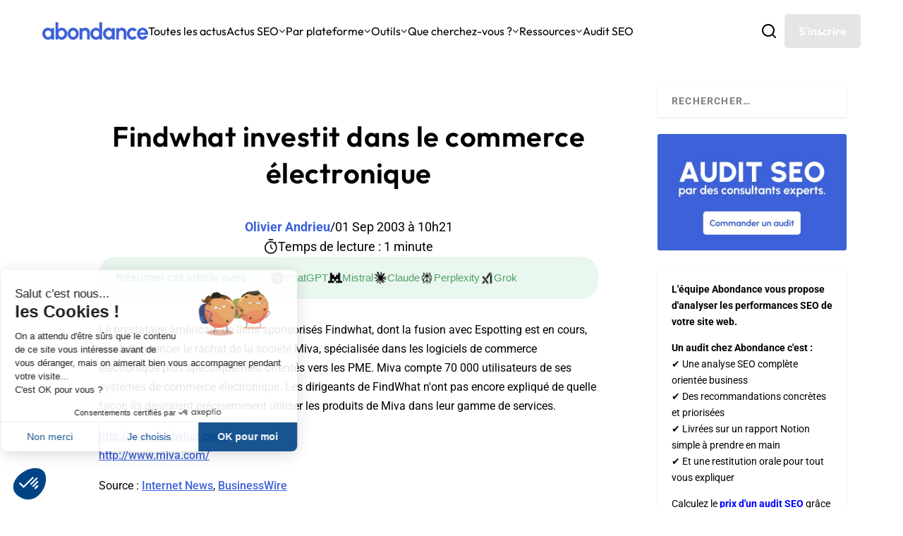

--- FILE ---
content_type: text/html; charset=utf-8
request_url: https://www.google.com/recaptcha/api2/anchor?ar=1&k=6Lew8McoAAAAAFsmlqwdUaHiTSVF_7IW8Z1rZogz&co=aHR0cHM6Ly93d3cuYWJvbmRhbmNlLmNvbTo0NDM.&hl=en&v=N67nZn4AqZkNcbeMu4prBgzg&size=invisible&anchor-ms=20000&execute-ms=30000&cb=y1nakoa8zwp4
body_size: 48852
content:
<!DOCTYPE HTML><html dir="ltr" lang="en"><head><meta http-equiv="Content-Type" content="text/html; charset=UTF-8">
<meta http-equiv="X-UA-Compatible" content="IE=edge">
<title>reCAPTCHA</title>
<style type="text/css">
/* cyrillic-ext */
@font-face {
  font-family: 'Roboto';
  font-style: normal;
  font-weight: 400;
  font-stretch: 100%;
  src: url(//fonts.gstatic.com/s/roboto/v48/KFO7CnqEu92Fr1ME7kSn66aGLdTylUAMa3GUBHMdazTgWw.woff2) format('woff2');
  unicode-range: U+0460-052F, U+1C80-1C8A, U+20B4, U+2DE0-2DFF, U+A640-A69F, U+FE2E-FE2F;
}
/* cyrillic */
@font-face {
  font-family: 'Roboto';
  font-style: normal;
  font-weight: 400;
  font-stretch: 100%;
  src: url(//fonts.gstatic.com/s/roboto/v48/KFO7CnqEu92Fr1ME7kSn66aGLdTylUAMa3iUBHMdazTgWw.woff2) format('woff2');
  unicode-range: U+0301, U+0400-045F, U+0490-0491, U+04B0-04B1, U+2116;
}
/* greek-ext */
@font-face {
  font-family: 'Roboto';
  font-style: normal;
  font-weight: 400;
  font-stretch: 100%;
  src: url(//fonts.gstatic.com/s/roboto/v48/KFO7CnqEu92Fr1ME7kSn66aGLdTylUAMa3CUBHMdazTgWw.woff2) format('woff2');
  unicode-range: U+1F00-1FFF;
}
/* greek */
@font-face {
  font-family: 'Roboto';
  font-style: normal;
  font-weight: 400;
  font-stretch: 100%;
  src: url(//fonts.gstatic.com/s/roboto/v48/KFO7CnqEu92Fr1ME7kSn66aGLdTylUAMa3-UBHMdazTgWw.woff2) format('woff2');
  unicode-range: U+0370-0377, U+037A-037F, U+0384-038A, U+038C, U+038E-03A1, U+03A3-03FF;
}
/* math */
@font-face {
  font-family: 'Roboto';
  font-style: normal;
  font-weight: 400;
  font-stretch: 100%;
  src: url(//fonts.gstatic.com/s/roboto/v48/KFO7CnqEu92Fr1ME7kSn66aGLdTylUAMawCUBHMdazTgWw.woff2) format('woff2');
  unicode-range: U+0302-0303, U+0305, U+0307-0308, U+0310, U+0312, U+0315, U+031A, U+0326-0327, U+032C, U+032F-0330, U+0332-0333, U+0338, U+033A, U+0346, U+034D, U+0391-03A1, U+03A3-03A9, U+03B1-03C9, U+03D1, U+03D5-03D6, U+03F0-03F1, U+03F4-03F5, U+2016-2017, U+2034-2038, U+203C, U+2040, U+2043, U+2047, U+2050, U+2057, U+205F, U+2070-2071, U+2074-208E, U+2090-209C, U+20D0-20DC, U+20E1, U+20E5-20EF, U+2100-2112, U+2114-2115, U+2117-2121, U+2123-214F, U+2190, U+2192, U+2194-21AE, U+21B0-21E5, U+21F1-21F2, U+21F4-2211, U+2213-2214, U+2216-22FF, U+2308-230B, U+2310, U+2319, U+231C-2321, U+2336-237A, U+237C, U+2395, U+239B-23B7, U+23D0, U+23DC-23E1, U+2474-2475, U+25AF, U+25B3, U+25B7, U+25BD, U+25C1, U+25CA, U+25CC, U+25FB, U+266D-266F, U+27C0-27FF, U+2900-2AFF, U+2B0E-2B11, U+2B30-2B4C, U+2BFE, U+3030, U+FF5B, U+FF5D, U+1D400-1D7FF, U+1EE00-1EEFF;
}
/* symbols */
@font-face {
  font-family: 'Roboto';
  font-style: normal;
  font-weight: 400;
  font-stretch: 100%;
  src: url(//fonts.gstatic.com/s/roboto/v48/KFO7CnqEu92Fr1ME7kSn66aGLdTylUAMaxKUBHMdazTgWw.woff2) format('woff2');
  unicode-range: U+0001-000C, U+000E-001F, U+007F-009F, U+20DD-20E0, U+20E2-20E4, U+2150-218F, U+2190, U+2192, U+2194-2199, U+21AF, U+21E6-21F0, U+21F3, U+2218-2219, U+2299, U+22C4-22C6, U+2300-243F, U+2440-244A, U+2460-24FF, U+25A0-27BF, U+2800-28FF, U+2921-2922, U+2981, U+29BF, U+29EB, U+2B00-2BFF, U+4DC0-4DFF, U+FFF9-FFFB, U+10140-1018E, U+10190-1019C, U+101A0, U+101D0-101FD, U+102E0-102FB, U+10E60-10E7E, U+1D2C0-1D2D3, U+1D2E0-1D37F, U+1F000-1F0FF, U+1F100-1F1AD, U+1F1E6-1F1FF, U+1F30D-1F30F, U+1F315, U+1F31C, U+1F31E, U+1F320-1F32C, U+1F336, U+1F378, U+1F37D, U+1F382, U+1F393-1F39F, U+1F3A7-1F3A8, U+1F3AC-1F3AF, U+1F3C2, U+1F3C4-1F3C6, U+1F3CA-1F3CE, U+1F3D4-1F3E0, U+1F3ED, U+1F3F1-1F3F3, U+1F3F5-1F3F7, U+1F408, U+1F415, U+1F41F, U+1F426, U+1F43F, U+1F441-1F442, U+1F444, U+1F446-1F449, U+1F44C-1F44E, U+1F453, U+1F46A, U+1F47D, U+1F4A3, U+1F4B0, U+1F4B3, U+1F4B9, U+1F4BB, U+1F4BF, U+1F4C8-1F4CB, U+1F4D6, U+1F4DA, U+1F4DF, U+1F4E3-1F4E6, U+1F4EA-1F4ED, U+1F4F7, U+1F4F9-1F4FB, U+1F4FD-1F4FE, U+1F503, U+1F507-1F50B, U+1F50D, U+1F512-1F513, U+1F53E-1F54A, U+1F54F-1F5FA, U+1F610, U+1F650-1F67F, U+1F687, U+1F68D, U+1F691, U+1F694, U+1F698, U+1F6AD, U+1F6B2, U+1F6B9-1F6BA, U+1F6BC, U+1F6C6-1F6CF, U+1F6D3-1F6D7, U+1F6E0-1F6EA, U+1F6F0-1F6F3, U+1F6F7-1F6FC, U+1F700-1F7FF, U+1F800-1F80B, U+1F810-1F847, U+1F850-1F859, U+1F860-1F887, U+1F890-1F8AD, U+1F8B0-1F8BB, U+1F8C0-1F8C1, U+1F900-1F90B, U+1F93B, U+1F946, U+1F984, U+1F996, U+1F9E9, U+1FA00-1FA6F, U+1FA70-1FA7C, U+1FA80-1FA89, U+1FA8F-1FAC6, U+1FACE-1FADC, U+1FADF-1FAE9, U+1FAF0-1FAF8, U+1FB00-1FBFF;
}
/* vietnamese */
@font-face {
  font-family: 'Roboto';
  font-style: normal;
  font-weight: 400;
  font-stretch: 100%;
  src: url(//fonts.gstatic.com/s/roboto/v48/KFO7CnqEu92Fr1ME7kSn66aGLdTylUAMa3OUBHMdazTgWw.woff2) format('woff2');
  unicode-range: U+0102-0103, U+0110-0111, U+0128-0129, U+0168-0169, U+01A0-01A1, U+01AF-01B0, U+0300-0301, U+0303-0304, U+0308-0309, U+0323, U+0329, U+1EA0-1EF9, U+20AB;
}
/* latin-ext */
@font-face {
  font-family: 'Roboto';
  font-style: normal;
  font-weight: 400;
  font-stretch: 100%;
  src: url(//fonts.gstatic.com/s/roboto/v48/KFO7CnqEu92Fr1ME7kSn66aGLdTylUAMa3KUBHMdazTgWw.woff2) format('woff2');
  unicode-range: U+0100-02BA, U+02BD-02C5, U+02C7-02CC, U+02CE-02D7, U+02DD-02FF, U+0304, U+0308, U+0329, U+1D00-1DBF, U+1E00-1E9F, U+1EF2-1EFF, U+2020, U+20A0-20AB, U+20AD-20C0, U+2113, U+2C60-2C7F, U+A720-A7FF;
}
/* latin */
@font-face {
  font-family: 'Roboto';
  font-style: normal;
  font-weight: 400;
  font-stretch: 100%;
  src: url(//fonts.gstatic.com/s/roboto/v48/KFO7CnqEu92Fr1ME7kSn66aGLdTylUAMa3yUBHMdazQ.woff2) format('woff2');
  unicode-range: U+0000-00FF, U+0131, U+0152-0153, U+02BB-02BC, U+02C6, U+02DA, U+02DC, U+0304, U+0308, U+0329, U+2000-206F, U+20AC, U+2122, U+2191, U+2193, U+2212, U+2215, U+FEFF, U+FFFD;
}
/* cyrillic-ext */
@font-face {
  font-family: 'Roboto';
  font-style: normal;
  font-weight: 500;
  font-stretch: 100%;
  src: url(//fonts.gstatic.com/s/roboto/v48/KFO7CnqEu92Fr1ME7kSn66aGLdTylUAMa3GUBHMdazTgWw.woff2) format('woff2');
  unicode-range: U+0460-052F, U+1C80-1C8A, U+20B4, U+2DE0-2DFF, U+A640-A69F, U+FE2E-FE2F;
}
/* cyrillic */
@font-face {
  font-family: 'Roboto';
  font-style: normal;
  font-weight: 500;
  font-stretch: 100%;
  src: url(//fonts.gstatic.com/s/roboto/v48/KFO7CnqEu92Fr1ME7kSn66aGLdTylUAMa3iUBHMdazTgWw.woff2) format('woff2');
  unicode-range: U+0301, U+0400-045F, U+0490-0491, U+04B0-04B1, U+2116;
}
/* greek-ext */
@font-face {
  font-family: 'Roboto';
  font-style: normal;
  font-weight: 500;
  font-stretch: 100%;
  src: url(//fonts.gstatic.com/s/roboto/v48/KFO7CnqEu92Fr1ME7kSn66aGLdTylUAMa3CUBHMdazTgWw.woff2) format('woff2');
  unicode-range: U+1F00-1FFF;
}
/* greek */
@font-face {
  font-family: 'Roboto';
  font-style: normal;
  font-weight: 500;
  font-stretch: 100%;
  src: url(//fonts.gstatic.com/s/roboto/v48/KFO7CnqEu92Fr1ME7kSn66aGLdTylUAMa3-UBHMdazTgWw.woff2) format('woff2');
  unicode-range: U+0370-0377, U+037A-037F, U+0384-038A, U+038C, U+038E-03A1, U+03A3-03FF;
}
/* math */
@font-face {
  font-family: 'Roboto';
  font-style: normal;
  font-weight: 500;
  font-stretch: 100%;
  src: url(//fonts.gstatic.com/s/roboto/v48/KFO7CnqEu92Fr1ME7kSn66aGLdTylUAMawCUBHMdazTgWw.woff2) format('woff2');
  unicode-range: U+0302-0303, U+0305, U+0307-0308, U+0310, U+0312, U+0315, U+031A, U+0326-0327, U+032C, U+032F-0330, U+0332-0333, U+0338, U+033A, U+0346, U+034D, U+0391-03A1, U+03A3-03A9, U+03B1-03C9, U+03D1, U+03D5-03D6, U+03F0-03F1, U+03F4-03F5, U+2016-2017, U+2034-2038, U+203C, U+2040, U+2043, U+2047, U+2050, U+2057, U+205F, U+2070-2071, U+2074-208E, U+2090-209C, U+20D0-20DC, U+20E1, U+20E5-20EF, U+2100-2112, U+2114-2115, U+2117-2121, U+2123-214F, U+2190, U+2192, U+2194-21AE, U+21B0-21E5, U+21F1-21F2, U+21F4-2211, U+2213-2214, U+2216-22FF, U+2308-230B, U+2310, U+2319, U+231C-2321, U+2336-237A, U+237C, U+2395, U+239B-23B7, U+23D0, U+23DC-23E1, U+2474-2475, U+25AF, U+25B3, U+25B7, U+25BD, U+25C1, U+25CA, U+25CC, U+25FB, U+266D-266F, U+27C0-27FF, U+2900-2AFF, U+2B0E-2B11, U+2B30-2B4C, U+2BFE, U+3030, U+FF5B, U+FF5D, U+1D400-1D7FF, U+1EE00-1EEFF;
}
/* symbols */
@font-face {
  font-family: 'Roboto';
  font-style: normal;
  font-weight: 500;
  font-stretch: 100%;
  src: url(//fonts.gstatic.com/s/roboto/v48/KFO7CnqEu92Fr1ME7kSn66aGLdTylUAMaxKUBHMdazTgWw.woff2) format('woff2');
  unicode-range: U+0001-000C, U+000E-001F, U+007F-009F, U+20DD-20E0, U+20E2-20E4, U+2150-218F, U+2190, U+2192, U+2194-2199, U+21AF, U+21E6-21F0, U+21F3, U+2218-2219, U+2299, U+22C4-22C6, U+2300-243F, U+2440-244A, U+2460-24FF, U+25A0-27BF, U+2800-28FF, U+2921-2922, U+2981, U+29BF, U+29EB, U+2B00-2BFF, U+4DC0-4DFF, U+FFF9-FFFB, U+10140-1018E, U+10190-1019C, U+101A0, U+101D0-101FD, U+102E0-102FB, U+10E60-10E7E, U+1D2C0-1D2D3, U+1D2E0-1D37F, U+1F000-1F0FF, U+1F100-1F1AD, U+1F1E6-1F1FF, U+1F30D-1F30F, U+1F315, U+1F31C, U+1F31E, U+1F320-1F32C, U+1F336, U+1F378, U+1F37D, U+1F382, U+1F393-1F39F, U+1F3A7-1F3A8, U+1F3AC-1F3AF, U+1F3C2, U+1F3C4-1F3C6, U+1F3CA-1F3CE, U+1F3D4-1F3E0, U+1F3ED, U+1F3F1-1F3F3, U+1F3F5-1F3F7, U+1F408, U+1F415, U+1F41F, U+1F426, U+1F43F, U+1F441-1F442, U+1F444, U+1F446-1F449, U+1F44C-1F44E, U+1F453, U+1F46A, U+1F47D, U+1F4A3, U+1F4B0, U+1F4B3, U+1F4B9, U+1F4BB, U+1F4BF, U+1F4C8-1F4CB, U+1F4D6, U+1F4DA, U+1F4DF, U+1F4E3-1F4E6, U+1F4EA-1F4ED, U+1F4F7, U+1F4F9-1F4FB, U+1F4FD-1F4FE, U+1F503, U+1F507-1F50B, U+1F50D, U+1F512-1F513, U+1F53E-1F54A, U+1F54F-1F5FA, U+1F610, U+1F650-1F67F, U+1F687, U+1F68D, U+1F691, U+1F694, U+1F698, U+1F6AD, U+1F6B2, U+1F6B9-1F6BA, U+1F6BC, U+1F6C6-1F6CF, U+1F6D3-1F6D7, U+1F6E0-1F6EA, U+1F6F0-1F6F3, U+1F6F7-1F6FC, U+1F700-1F7FF, U+1F800-1F80B, U+1F810-1F847, U+1F850-1F859, U+1F860-1F887, U+1F890-1F8AD, U+1F8B0-1F8BB, U+1F8C0-1F8C1, U+1F900-1F90B, U+1F93B, U+1F946, U+1F984, U+1F996, U+1F9E9, U+1FA00-1FA6F, U+1FA70-1FA7C, U+1FA80-1FA89, U+1FA8F-1FAC6, U+1FACE-1FADC, U+1FADF-1FAE9, U+1FAF0-1FAF8, U+1FB00-1FBFF;
}
/* vietnamese */
@font-face {
  font-family: 'Roboto';
  font-style: normal;
  font-weight: 500;
  font-stretch: 100%;
  src: url(//fonts.gstatic.com/s/roboto/v48/KFO7CnqEu92Fr1ME7kSn66aGLdTylUAMa3OUBHMdazTgWw.woff2) format('woff2');
  unicode-range: U+0102-0103, U+0110-0111, U+0128-0129, U+0168-0169, U+01A0-01A1, U+01AF-01B0, U+0300-0301, U+0303-0304, U+0308-0309, U+0323, U+0329, U+1EA0-1EF9, U+20AB;
}
/* latin-ext */
@font-face {
  font-family: 'Roboto';
  font-style: normal;
  font-weight: 500;
  font-stretch: 100%;
  src: url(//fonts.gstatic.com/s/roboto/v48/KFO7CnqEu92Fr1ME7kSn66aGLdTylUAMa3KUBHMdazTgWw.woff2) format('woff2');
  unicode-range: U+0100-02BA, U+02BD-02C5, U+02C7-02CC, U+02CE-02D7, U+02DD-02FF, U+0304, U+0308, U+0329, U+1D00-1DBF, U+1E00-1E9F, U+1EF2-1EFF, U+2020, U+20A0-20AB, U+20AD-20C0, U+2113, U+2C60-2C7F, U+A720-A7FF;
}
/* latin */
@font-face {
  font-family: 'Roboto';
  font-style: normal;
  font-weight: 500;
  font-stretch: 100%;
  src: url(//fonts.gstatic.com/s/roboto/v48/KFO7CnqEu92Fr1ME7kSn66aGLdTylUAMa3yUBHMdazQ.woff2) format('woff2');
  unicode-range: U+0000-00FF, U+0131, U+0152-0153, U+02BB-02BC, U+02C6, U+02DA, U+02DC, U+0304, U+0308, U+0329, U+2000-206F, U+20AC, U+2122, U+2191, U+2193, U+2212, U+2215, U+FEFF, U+FFFD;
}
/* cyrillic-ext */
@font-face {
  font-family: 'Roboto';
  font-style: normal;
  font-weight: 900;
  font-stretch: 100%;
  src: url(//fonts.gstatic.com/s/roboto/v48/KFO7CnqEu92Fr1ME7kSn66aGLdTylUAMa3GUBHMdazTgWw.woff2) format('woff2');
  unicode-range: U+0460-052F, U+1C80-1C8A, U+20B4, U+2DE0-2DFF, U+A640-A69F, U+FE2E-FE2F;
}
/* cyrillic */
@font-face {
  font-family: 'Roboto';
  font-style: normal;
  font-weight: 900;
  font-stretch: 100%;
  src: url(//fonts.gstatic.com/s/roboto/v48/KFO7CnqEu92Fr1ME7kSn66aGLdTylUAMa3iUBHMdazTgWw.woff2) format('woff2');
  unicode-range: U+0301, U+0400-045F, U+0490-0491, U+04B0-04B1, U+2116;
}
/* greek-ext */
@font-face {
  font-family: 'Roboto';
  font-style: normal;
  font-weight: 900;
  font-stretch: 100%;
  src: url(//fonts.gstatic.com/s/roboto/v48/KFO7CnqEu92Fr1ME7kSn66aGLdTylUAMa3CUBHMdazTgWw.woff2) format('woff2');
  unicode-range: U+1F00-1FFF;
}
/* greek */
@font-face {
  font-family: 'Roboto';
  font-style: normal;
  font-weight: 900;
  font-stretch: 100%;
  src: url(//fonts.gstatic.com/s/roboto/v48/KFO7CnqEu92Fr1ME7kSn66aGLdTylUAMa3-UBHMdazTgWw.woff2) format('woff2');
  unicode-range: U+0370-0377, U+037A-037F, U+0384-038A, U+038C, U+038E-03A1, U+03A3-03FF;
}
/* math */
@font-face {
  font-family: 'Roboto';
  font-style: normal;
  font-weight: 900;
  font-stretch: 100%;
  src: url(//fonts.gstatic.com/s/roboto/v48/KFO7CnqEu92Fr1ME7kSn66aGLdTylUAMawCUBHMdazTgWw.woff2) format('woff2');
  unicode-range: U+0302-0303, U+0305, U+0307-0308, U+0310, U+0312, U+0315, U+031A, U+0326-0327, U+032C, U+032F-0330, U+0332-0333, U+0338, U+033A, U+0346, U+034D, U+0391-03A1, U+03A3-03A9, U+03B1-03C9, U+03D1, U+03D5-03D6, U+03F0-03F1, U+03F4-03F5, U+2016-2017, U+2034-2038, U+203C, U+2040, U+2043, U+2047, U+2050, U+2057, U+205F, U+2070-2071, U+2074-208E, U+2090-209C, U+20D0-20DC, U+20E1, U+20E5-20EF, U+2100-2112, U+2114-2115, U+2117-2121, U+2123-214F, U+2190, U+2192, U+2194-21AE, U+21B0-21E5, U+21F1-21F2, U+21F4-2211, U+2213-2214, U+2216-22FF, U+2308-230B, U+2310, U+2319, U+231C-2321, U+2336-237A, U+237C, U+2395, U+239B-23B7, U+23D0, U+23DC-23E1, U+2474-2475, U+25AF, U+25B3, U+25B7, U+25BD, U+25C1, U+25CA, U+25CC, U+25FB, U+266D-266F, U+27C0-27FF, U+2900-2AFF, U+2B0E-2B11, U+2B30-2B4C, U+2BFE, U+3030, U+FF5B, U+FF5D, U+1D400-1D7FF, U+1EE00-1EEFF;
}
/* symbols */
@font-face {
  font-family: 'Roboto';
  font-style: normal;
  font-weight: 900;
  font-stretch: 100%;
  src: url(//fonts.gstatic.com/s/roboto/v48/KFO7CnqEu92Fr1ME7kSn66aGLdTylUAMaxKUBHMdazTgWw.woff2) format('woff2');
  unicode-range: U+0001-000C, U+000E-001F, U+007F-009F, U+20DD-20E0, U+20E2-20E4, U+2150-218F, U+2190, U+2192, U+2194-2199, U+21AF, U+21E6-21F0, U+21F3, U+2218-2219, U+2299, U+22C4-22C6, U+2300-243F, U+2440-244A, U+2460-24FF, U+25A0-27BF, U+2800-28FF, U+2921-2922, U+2981, U+29BF, U+29EB, U+2B00-2BFF, U+4DC0-4DFF, U+FFF9-FFFB, U+10140-1018E, U+10190-1019C, U+101A0, U+101D0-101FD, U+102E0-102FB, U+10E60-10E7E, U+1D2C0-1D2D3, U+1D2E0-1D37F, U+1F000-1F0FF, U+1F100-1F1AD, U+1F1E6-1F1FF, U+1F30D-1F30F, U+1F315, U+1F31C, U+1F31E, U+1F320-1F32C, U+1F336, U+1F378, U+1F37D, U+1F382, U+1F393-1F39F, U+1F3A7-1F3A8, U+1F3AC-1F3AF, U+1F3C2, U+1F3C4-1F3C6, U+1F3CA-1F3CE, U+1F3D4-1F3E0, U+1F3ED, U+1F3F1-1F3F3, U+1F3F5-1F3F7, U+1F408, U+1F415, U+1F41F, U+1F426, U+1F43F, U+1F441-1F442, U+1F444, U+1F446-1F449, U+1F44C-1F44E, U+1F453, U+1F46A, U+1F47D, U+1F4A3, U+1F4B0, U+1F4B3, U+1F4B9, U+1F4BB, U+1F4BF, U+1F4C8-1F4CB, U+1F4D6, U+1F4DA, U+1F4DF, U+1F4E3-1F4E6, U+1F4EA-1F4ED, U+1F4F7, U+1F4F9-1F4FB, U+1F4FD-1F4FE, U+1F503, U+1F507-1F50B, U+1F50D, U+1F512-1F513, U+1F53E-1F54A, U+1F54F-1F5FA, U+1F610, U+1F650-1F67F, U+1F687, U+1F68D, U+1F691, U+1F694, U+1F698, U+1F6AD, U+1F6B2, U+1F6B9-1F6BA, U+1F6BC, U+1F6C6-1F6CF, U+1F6D3-1F6D7, U+1F6E0-1F6EA, U+1F6F0-1F6F3, U+1F6F7-1F6FC, U+1F700-1F7FF, U+1F800-1F80B, U+1F810-1F847, U+1F850-1F859, U+1F860-1F887, U+1F890-1F8AD, U+1F8B0-1F8BB, U+1F8C0-1F8C1, U+1F900-1F90B, U+1F93B, U+1F946, U+1F984, U+1F996, U+1F9E9, U+1FA00-1FA6F, U+1FA70-1FA7C, U+1FA80-1FA89, U+1FA8F-1FAC6, U+1FACE-1FADC, U+1FADF-1FAE9, U+1FAF0-1FAF8, U+1FB00-1FBFF;
}
/* vietnamese */
@font-face {
  font-family: 'Roboto';
  font-style: normal;
  font-weight: 900;
  font-stretch: 100%;
  src: url(//fonts.gstatic.com/s/roboto/v48/KFO7CnqEu92Fr1ME7kSn66aGLdTylUAMa3OUBHMdazTgWw.woff2) format('woff2');
  unicode-range: U+0102-0103, U+0110-0111, U+0128-0129, U+0168-0169, U+01A0-01A1, U+01AF-01B0, U+0300-0301, U+0303-0304, U+0308-0309, U+0323, U+0329, U+1EA0-1EF9, U+20AB;
}
/* latin-ext */
@font-face {
  font-family: 'Roboto';
  font-style: normal;
  font-weight: 900;
  font-stretch: 100%;
  src: url(//fonts.gstatic.com/s/roboto/v48/KFO7CnqEu92Fr1ME7kSn66aGLdTylUAMa3KUBHMdazTgWw.woff2) format('woff2');
  unicode-range: U+0100-02BA, U+02BD-02C5, U+02C7-02CC, U+02CE-02D7, U+02DD-02FF, U+0304, U+0308, U+0329, U+1D00-1DBF, U+1E00-1E9F, U+1EF2-1EFF, U+2020, U+20A0-20AB, U+20AD-20C0, U+2113, U+2C60-2C7F, U+A720-A7FF;
}
/* latin */
@font-face {
  font-family: 'Roboto';
  font-style: normal;
  font-weight: 900;
  font-stretch: 100%;
  src: url(//fonts.gstatic.com/s/roboto/v48/KFO7CnqEu92Fr1ME7kSn66aGLdTylUAMa3yUBHMdazQ.woff2) format('woff2');
  unicode-range: U+0000-00FF, U+0131, U+0152-0153, U+02BB-02BC, U+02C6, U+02DA, U+02DC, U+0304, U+0308, U+0329, U+2000-206F, U+20AC, U+2122, U+2191, U+2193, U+2212, U+2215, U+FEFF, U+FFFD;
}

</style>
<link rel="stylesheet" type="text/css" href="https://www.gstatic.com/recaptcha/releases/N67nZn4AqZkNcbeMu4prBgzg/styles__ltr.css">
<script nonce="a1AEXSl3ZjMllD-gDfU9Ag" type="text/javascript">window['__recaptcha_api'] = 'https://www.google.com/recaptcha/api2/';</script>
<script type="text/javascript" src="https://www.gstatic.com/recaptcha/releases/N67nZn4AqZkNcbeMu4prBgzg/recaptcha__en.js" nonce="a1AEXSl3ZjMllD-gDfU9Ag">
      
    </script></head>
<body><div id="rc-anchor-alert" class="rc-anchor-alert"></div>
<input type="hidden" id="recaptcha-token" value="[base64]">
<script type="text/javascript" nonce="a1AEXSl3ZjMllD-gDfU9Ag">
      recaptcha.anchor.Main.init("[\x22ainput\x22,[\x22bgdata\x22,\x22\x22,\[base64]/[base64]/[base64]/[base64]/[base64]/[base64]/YihPLDAsW0wsMzZdKTooTy5YLnB1c2goTy5aLnNsaWNlKCkpLE8uWls3Nl09dm9pZCAwLFUoNzYsTyxxKSl9LGM9ZnVuY3Rpb24oTyxxKXtxLlk9KChxLlk/[base64]/[base64]/Wi52KCk6Wi5OLHItWi5OKSxJPj4xNCk+MCxaKS5oJiYoWi5oXj0oWi5sKzE+PjIpKihJPDwyKSksWikubCsxPj4yIT0wfHxaLnUseCl8fHUpWi5pPTAsWi5OPXI7aWYoIXUpcmV0dXJuIGZhbHNlO2lmKFouRz5aLkgmJihaLkg9Wi5HKSxyLVouRjxaLkctKE8/MjU1OnE/NToyKSlyZXR1cm4gZmFsc2U7cmV0dXJuIShaLlU9KCgoTz1sKHE/[base64]/[base64]/[base64]/[base64]/[base64]\\u003d\x22,\[base64]\\u003d\x22,\x22w6A5LcOhTW8RwoXCh8Kzw7pJwpBTwqfCm8KLQcO/GsOTMMK5DsKuw6MsOinDm3LDocOSwqw7f8OVVcKNKyTDncKqwp4NwpnCgxTDn0fCksKVw6xXw7AGScK4woTDnsOqO8K5YsO7wpbDjWALw5JVXTlgwqo7wroOwqs9diACwrjCuyoMdsKwwpddw6rDmy/CrxxSdWPDj3nCvsOLwrB6wqHCgBjDl8OHwrnCgcO1VjpWwqXCqcOhX8ONw63Dhx/CumPCisKdw6zDssKNOFrDvn/ClWjDhMK8EsOQfFpIRmEJwofChDNfw67DvsOCfcOhw7zDsldsw5dHbcK3wqQQIjxEATLCq1/CoV1jSMOzw7Z0fMOOwp4gZAzCjWMBw6TDusKGFcKXS8KZCcOHwobCicKSw6VQwpB/WcOveHTDv1Nkw57DiS/Doi4yw5wJJMOZwo9swo/DrcO6wq56ewYGwrTCgMOeY0zCo8KXT8KMw4giw5IuN8OaFcOGCMKww6wZfMO2ABPCjmMPeEQ7w5TDlmQdwqrDsMK+c8KFQ8OJwrXDsMOwD23Dm8OeEmc5w73CosO2PcKjCW/DgMKcdTPCr8KTwrh9w4JhwoHDn8KDZUNpJMOqaEHCtEtVHcKRLSrCs8KGwp5yez3Cin/CqnbCnC7Dqj4fw4BEw4XConrCvQJJaMOAcwUJw73CpMKWIEzClj/[base64]/[base64]/wp0EJcKnwqAjGgPCi0PCrcKRw752VcKLDcO1woLCpMKlwoknGcK8RcOxb8K7w5MEUsOyGxkuLcKmLBzDtsO2w7VTIMOfIijDp8KfwpjDo8K3wpF4cnBCFxgjwqvCo3Mdw6QBal3DljvDisKDIsOAw5rDkz5bbE/CumPDhGXDlcOXGMK6w7rDuDDCiwXDoMOZUnQkZMOkDMKnZEgTFRBywrjCvmd9w4TCpsKdwpUsw6bCq8KDw54JGW4mN8OFw4zDlQ1pFMO/[base64]/[base64]/[base64]/DrkgVw5bDpXPCtW96LSvDugjDjMOvw5YTw7DDjsKAB8OjaQBgdcODwqAONW/DqMKfEsKkwrTCtyNhGsOAw58SbcKdw6owTA1Lwq5Jw4TDpmBVcsOBw5jDiMOXA8KCw5NQwqpEwq9aw75UFA8jwqHCkcOcUwHCghApdsO9OMOgGMKew5g3KCfDhcOmw6LCvsKMw7fCkwDCng3Dlw/Cq2fCiAjCp8O4wq/Dl0jCs01NccK7wobCsTzCrW/DhmoUw4YuwpfDvcK6w4HDiTgEasOAw5vDt8KcU8OowqzDm8KMw6TCuSx/w59jwpJBw4EEwrPCkDtGw4JVLnrDosOoPB/Dvl7DnMO7EsOow4t1w6k0EsOCwrrDsMOHI1nCsBQUEAnDnTBkwpIEw5/DgmIpKG7Co20dOMKPZk5Wwoh/Pj5Uwr/DpMKRKGBKwph+wqxnw48uM8OJVMOCw7TChMODwprCrcO7w6NrwrrCukdsworDti/Cm8KFPFHCqHLDs8OXDsOqIWs7wpYMw4ZzJXXCgyhNwqoyw5tbKnU4cMOAJcOmGsKHDcOXw7Jxw4rCscO7FVrCrztdwpQtOsKnw6jDtEZ/c0HDigXDimBBw7fDjzgObMOLFAHCh0nCiCROfRHDl8OWw6R1WsKZB8O9wqBXwrEpwosWTEtPwqbDpMKTwoLCuUgYwrrDmU8kNzx7E8OVwpHCjUDCrjQrwr/DqxspelkhJcO8FHLClcK7wp/Dm8KDPVzDvRtTMMKXwqcLVnPCk8KCwrBSOGMbTsOew6LDlgnDq8OUwrNXSzXCph1hw6ZXwqIcA8OnMUzDh13Dt8O+w6Q5w4JfKBLDtsOzWkjDv8OAw5zCvsK/IwE6C8KAwoLDo0wtTmgRwoFFAUDDilPCpCl6Q8O3w64mwqPCqHXCtkXCuSPCikzCuQHDksKXa8K/[base64]/[base64]/Cn8OAZhHDq2l1PcKMQg3DncKHw6gvXy9teCpRLMO6wqPCu8O4D17DkRIpE20kdkXCmQMKAQoZHVYBc8KtbVrDq8OUc8KCwpvDjcO/TF8eFiPCgsOXJsK8w7HCuR7DnlvDmcKJwqrDgytMRsKzwqXCjTnCtFHCv8KCwqHDisOCaXB2MCzDl1sQLxpaI8OGwqPCtHdDUEl5UhzCo8KXbcOIRsOHCMKKCsOBwpVgGCXDisO6A3TDo8K7w6UOOcOvwpF2w7XComtCwq7DiHs3E8OMacKOXsOwRwTCq3/Dsnh9wpHDuUzCoAAgM2DDh8KQLsOqYznDgl1aOMOBwrFrLATDrxpUw5JXw7/CjcOtwohcQ37Cgi7CoyE6wp3DjzQGwobDhVc2w5XCklhEw4fCgjomwpUDw50Kwos+w79dw5A3CsKAwpLDuhbCmsKlLcOXZcODwo7CkUhwXyoxf8Kkw5fDhMO4P8KIw71AwoUfMQ5gw5nClUIjwqTCoyx+w6XCgk52w50ow5LDhwVnwr0Zw7fCm8KlKG/DiiwKYcORYcK+wq/[base64]/CiRpAc0XCnBHDsi9Ow7BBCcOeSRRDw4siLB9wwobClAnDm8Ofw7ZJc8O5KMKCT8K5w7cXWMKmw57DpsKjZMOEwrXDg8KsTkjCn8Oaw5o7RFHCljPCuDIbAMKheU0OwobCo0DClMOsDXjCjUNxw4xOwq/CmsK3w4/[base64]/wqgXGsKww5FYw4BWFsOpwp/[base64]/EVbDh8OCMcOLw6HDu8OEw5xZw4zCo8KSwrzCt8KQAW/CnCdqw7TDt3jCr0XDi8Oyw6I0RMKlScKRBGnCgQ4Cw7LClsKzwr4jwrjCjsKUwr/CrUcudsKTwqfChcOrw7tZd8OeQ33CsMOoACLDtcKsLMKzXUIjB1d8wo02f28HEMOdccKZw4DCgsKzw4kVd8KdZcKuMx8MGsKUwozCqkPDv3XDrWzDsS9GIMKmQMOqw6Vfw5YHwrNSPzjDh8KWdgjCncKbdMKmw6ZIw6h4AcK3w5/CvsKNwqnDlRfDvMK9w43CvsKtYWHCt3ASdcOQw4jCkMKwwodzEg46PTrCjiBuwqHCpm4Nw5XCvMODw6zCnMO9w7DDuQ3Dg8Klw5vDjjDDqEXDkcKlEFNQwq9+fGHCpsOhw5DCnHLDrGDDl8OEEyVFwoA2w5I8Qy4+YlM+VC91I8KXNcOFN8KgwozCgA/CkcKMw75eXBp5IUHCuUU+w6/[base64]/DsyMxwqDDisOLSllMw5ZydUzDncOewpnCqj3CvWTDki/CocK2wrptwqRPw6TCrnfDusKKUsKNw7wMTC1WwrEvwpQNYlRdfcKaw6VdwqHDv3U5wpvCh2vCmFbCkWBlwpHChsKhw7fCqlIKwolhw4F0PsOEwr3CocO3wrbCkMKKemEGwp3CusOrdTfDisK8w79JwrzDtcK/[base64]/Ds8O9MFt/ZwMsGcKMwrnDrUTCqcOyw6PDt3zDgsOORRPDnRJmw7xvw5ZFwqrClcK0wqxXFMKXYRzCgz3CiiXCnBLDrRk1woXDucKWITA+wrIGbsOdwqoyW8OVbn51YMOOLsOHbMOuwpnCnkzCr1QWK8OFPQrCjsKewoLDrUl/wql+LsKnYMOZw5HDjkNqw6HDui0Ew4jCtsOhwrXDicODw67CmkLDrXVBwpXDglLCn8KWaBtCw7XDlsOIBVLDrsOdwocXCEHDk3XCv8K6w7LCtC8lwrHCmhjCpsOzw74ZwpA/w5/CgQoMPsKow6vDnUxyCsONTcKMIAzDpsKHUD7CpcKcw6txwqk9MwPCqsOPwqhlZ8KwwqVlR8OIS8OyEMODOyRyw5cbw5tiw7TDln/[base64]/CkAXDkcKvLQsVGzrDvcOTPAnDn8KDwrUAw5HCiBRVwoRaw5jCvjfDoMOQw6zCpMOqJMOrDsKwIcOiDMOGw6AIT8Krw6fDgG94ccKcMMKFf8OGFcOVJSfCp8K/wrMKUQPCgwLDusOMwp3DimMlwpt9wr/[base64]/DrVzDsBxbeDBVw7BeJcOgOMKtw7l4FsKkGcOuTxo9w7HDtsKFw7fCimvDmhLCkFJuw6hMwrpSwqbDiwhWwpzDnD8ZHMKHwpNywpHCt8K/w5M2wqoIMMKoGmDDl2h/E8KvABwUworCh8OxQ8KObHorw5cFbcONJMOFwrd7w6HDtcOeFyxDwrUow7vCsRbDg8O6eMOCRTnDo8OYwoNQw78Hw6jDlWTDpRR6w4RHdiHDkRwVHsOGwpHDrFcRw4DDgMO+HXEGwrPDrsKjw6/DoMKZDyIOw4wRwqTCr2EndA3DtSXClsOywqTCiR4NA8KAPsOCwpzDqHrCv0fDo8KCJVcJw51oFynDq8KUV8OFw5vDvUvDvMKMwrM5XGF7wp/Cm8OGwpVgw77Ds1TCmxnDnX9qwrXDp8KMwozDqMKAw5XDuh4iw4FsYMK+cjPCnCPDqlA1wrYpJic0IcKawqxkXH41ZyPCjgDCicKMJMKRdEbDsSdsw5sZw5nDhkQQw4UufwnCnsKfwqxwwqTCl8OkYVEkwojDsMKkw4ZfMcObw5Vew4LDv8Ojwrc9w5Fiw5/[base64]/[base64]/[base64]/[base64]/[base64]/KcK5w6vDuVFGK8OswrhuHzYgC8OFw6LCkWrDj8ORw5rDqsK2w6rCuMKnLsK7WDAPJW7DvcKnw5ktFMOEwq7CrW/CmMOiw6vCjsKPw7DDmMKZw7PCp8KLw5QOwpZPwrfCjsOFV0zDr8OIOxglw6MyLGUYwqHDpw/CthXDtcKhwpVoYiXCqHNoworCgljDgcOyTMOYSsO2YDrCicObWk3DogtrdMK9T8Oww4A/w4tHNy5iwrRYw4wuUcOCQcK4w41aRcOswoHChMOzIxV4w4Zxw7HDjHx7w7LDk8K7FxfDrsKUw456H8KvEMO9wqvDpcORJMOqeDF3wo81JcKSccK1w4/DnSFjwoV2LTlYwr3DgMKYLsOKwp8Hw5nCt8O0woLChwJ9O8KqXsOdewLDrHnCocORwqzDicKqwrTDisOIJnZkwpZ0V25MYMOpZgTCg8OkScKMcMKAwrrCiGfDhUIcwqtlw4Z7wqLDtDpnHcOQwo7Dh3cbw41/JsOpwobCisOxw7hMPcK4PwZPwqTDosKAfMKhcsK3OcKWwolxw4LChGQqw7B3CzwSw7/DtsOrwqTDgm1ZWcOyw7HDlcKTMMOUEcOsCTsfw5hqw4DCgsKew6zCg8OSLcOFw4AYwqQMGMKnwqTCkQpxJsOdQ8Obwo9lVm7DgFjCunLDgX/Cs8Omw4omwrTDj8OwwqoOTBLCoCbDpxhuw5NbUGXCiF3CrsK7w4siO1guw5XCtcKCw6/ClcKqDAw9w4IJwqFfJD5JRsOcVR3DtcOdw7HCoMKgwofDrsOYwpLClTXCjMK9DATDvgAxIBRlw6XDk8KHEcKeX8OyNzrDqcORw7MfZsO9BltEf8KOY8KBVDjCq2bDr8ODwqvDv8KuccKFwojCq8Kvw7/[base64]/[base64]/GcK/w7UJS2HDqCjDtF/Cs8Offw9Icjc6w5XDoVxlIcKYw4RZwrwpwpbDnFzCqcOcKsKHWcKnDsOywq8LwqUpdVUYHWB/wr5Lw441w6FkTyHDoMOyUcOKw5dDw5XCocKfw63CqEBKwqHCjsKlAMKCwrfCj8KJFWvCuVbDmsKgwp/DiMOJRsOZLnvCrcKBwpnChCDDgcO/[base64]/DrRzCnsKGw4cGw4bCk0N7UmrDj8KGUsKjwrdSVnHChcK0OBIxwqV1BBAaHkcTw5vCksORwo85wqTCgMOfA8OnPMKuJA/DgcK/BMOtQsO4w7ZcdD7Dr8OLAsOVL8KIw7MSATcjw6jDqW0MBMOhwr3DlcKAwo1Mw6rCmi9MKBZ2AcKYCsKnw6ItwrFwR8KybWRPwobCllrDr33Cu8Ohw4jCl8KFw4EEw5p4HMOyw4rCiMO5BEzCnQ1lwpjDkGpYw7URUcKqacKybClTwrtrXsOmwqjCqMKLJsO/I8K2wq9fTEzClcKEJMOfXcKuHWkiwpJjw4InX8KnwqPCrMOnw7guJ8K3UBkNw6Muw43CrFzDvMKOw5wtwrbCsMKTKMOhBsKacxRmwqFKHSbDvsKzOWVCw5PCg8KNZMOTIhHCrnPCkBAKSsKueMOqTcOGI8OXR8OpHcKow7LCqB/DkwPDusOXSBnCul3CtcOpTMKhw5nCjcKFw69hwq/[base64]/DtzjCpFpCwo8/HXYAcsKUwo/[base64]/CuB3DuQHDsMKgNyTDusKiBsKtf8ORE1tFw6TCiV/[base64]/DgXPCn21zJsO6IcOKw4DDlybDrcKTLMO7HGXCk8OGBQc6dTvCrAPCv8OCw5LDtw/Dt0w8w5JZWTYaCEJKW8K0w6vDnCzCiifDlsOTw6sowqxawrw5PMKCQcOqw51hOyM1TknDtnI/[base64]/wqjCgMK+w4jDu8K3w4zCrFNCwolAXMKxQsOCwoDCjXowwokYYcOuBMO/w5fDusO0woJ4OMKVwpYeIsKuLDRbw5bDsMO8wo/DjwY2SVZacMKowoTDoGF3w5UifsOewo1VRMKuw5fDvlBIwoQbwr9Xwpo8wrPCol7DisKQUBrDoW/DvcOYC0DCvMOtQSPCmsKxXB9VwozCryHCpMKNCsKQZEzCocKRwr7DmMKjwq7DgmwFT3BlU8KMRklMwopjYMOfwqxiK316w4bCowdVJD5Xw63DgMOuEMORw6pXw4RHw7k/[base64]/DpsKTI8Kww5vDpDfCksOnwonCj8KKwqPDkMKBwq7Dh03DscKvw6BtfTN1wrrCpcOow4jDlS0aIi7CuVpRQcO7BMOmw5fCksKDwqBOwoNuA8OGeQ/Cuz3DjHTCh8KKJsOCw6FmLMOFScO7woPCnMOqB8O8VsKpw7TCg2U2FMKXZjPCsk/[base64]/wq3DhgPCvXrCmz9vWMOEw6QxeT5WbMKuwoFJwrvCjMOgw7Etwp3DjA1lwoXDuTrDoMK2wq5gOUfCni3DnWHCkhXDpMKkwp1QwrvDk3d4DcKJYiHDkRlZBx/[base64]/[base64]/CoMO/axc2QnZ2DcKTesKvNSfCkTY0c8K9PsO+TFs9w6zDpMKGdMObw4JiZ0HDvGxYb1nDvsO4w6PDoDjCqwbDvxzCkcOzDAhPYcKNRw9Uwp0Uwp/DpcK4YsKGNcK6LwRRwqzCuikoJMKyw7TCncKdNsK7w7vDpcO1SVkuJ8KJHMO9wqXCn2/Dj8KzX3TCscO4aSfDm8OiaCluwqlvwqR9w4TCtATCqsOcw7M0JcOQSMOrbcKZZMOJH8ORXMKbIcKKwocmwpQ2wroWwqxKeMKuInfCoMK/NwoSaUQeEcOOYsKjAMKswpJ5T2zCvWvCqnbDscOZw7FgaxfDtMKhwpjCvMO3wpXCs8Oxw7p/WsK/[base64]/Ci8K8w5fDnMOMRH8bwowkwqfCn1PCjMK+w6DDsxpUOlzDo8O9X2ADGcOfagULwoDDgD/CjsKkH3bCoMK8BsOtw4nCssOPw7bDlcKiwpvCik1kwosgIsKOw6I6wrA/wqTCmhvDqMO8bCfCtMOhSXTDp8OkaWFYIMOwS8KxwqnCg8O0w53Dt2s+ClrDjcKMwrM5wpXDtWLCn8K9w7TCvcOZw7Esw7TDjsK8QC/DvRxeJRPDjwB+w5p9FlPDuzXCgcKWQzDDpcKhwqg3Li0GX8KLIMKHw4/CisKIwoPCqxYwZhzDk8KjJcOFw5VSS3vDnsKSw6rDt0I5BRnCucKaecKCwpbCiiRAwq9KwofCv8O0bMO4w6rCr2XCvWMpw7HDgCltwpnCi8Kiw6bChcKoecKGwrnDgGvCvWjCvG9/w7DDpnXCt8K0TVMqe8OUwoLDsyNlAD/DlcOWEsKewqrDlinDu8OyCMOZAGRES8ObTsO1Yi8BXsO5BMKrwrXDlsKqworDpRRmw6QHw5jDlcOPAMKZVMKJC8OmRMOBdcKOwq7CoU3DiDDCtmh9esKXw6TCo8KlwobDrcK5IcOmw4LDkxAZAmnDhTzDjQUUCMOXw77CqhnDtX1vEMONwpY8wqRCX3rCixE7ZcKmwq/CvcO+w6l0fcKwLcKGw4gnwp56wrPCkcOcw5cDH0fDu8O6w4gIwpU5aMOEesK4wozDkg96RcO4K8KUw6zDiMO/Qgt+w63DoF/DrBHCoFB/Bk1/CT7Du8OcISY1wpXCsHPCjUXCjMKYwofDq8KmXTLCiAfCtBtoVmXCtgHCkibCmsK1HE7DmsO3w4bCoH0ow41bw5HDkRzCh8ORQcOgw5LDg8K5wrrCuCg8w5TDmFwrw4PCjMO1wqLCoW5AwpbCrHfCrsKVLMK7wp7CuxEmwqV/JUXCmMKHwrs7wrpjQTF/w6rDih9/wqElwqrDqRMMIxVnwqQbwpbClHs6w5x/w5LDnXnDtsOfEsOKw6XDk8Kqf8Oxw48MQ8KjwroBwqoaw5zDn8OBHHp0wrfCmcOrwrwbw7bDviPDtsK/LQ/[base64]/wpoNZF8Uw4kQwpV0wq7Cg2LCjHR6w50GS07ClcKLw4zCs8OXHm92Q8K/HX8VwqdpWMKRXMOQX8Knwqhzw4nDkcKcw54Hw6F7Z8Kbw4jCvmDDgxZ8w57CoMOnP8KswotFJ2jCoz/[base64]/CkcK8YATDkEcBwrFRDW4xwpfDojfCnmpED24Ow5/[base64]/CmwbDo8OlUx/DlMKfPXAnD8OfB8KpA8OnwoAew7jDnS8qPsKpOsKvMsKeRsK+QDfCqk3CgEDDnsKIf8OTOcKyw4lXd8KPbsO0wrYvwoQzBUwlWcOEbxLCtsK/wrrDhsKDw6HCvMOYBMKCc8Opc8OBI8OpwoFUwoXCsXLCsX9VXHXCrcKrWEDDvScyWX/DrHALwo03CcKiVxLCgilnw6EywpXCoTnDh8Orw6p0w5YKw5BTQxHCrMO7w4dAA15ewp7Csi/CnMOhL8ObScOxwofCiCl7GlFaejHCgGHDvz3CrGvDhEkVTy4/TMKpVSbCiEHCkm3DosK7w7rDrsOjAMKgwrtSFsOGOMKfwrHCnnzCrzR/P8OWwqcUIl1hSnkQGMONR0zDh8Onw5wRw7Z8wpZmBgXDqyvDksOnw7/[base64]/DlMOmwrNwQMOeCjwSNMKDcVhrwoElw4TDllBPAE3DhQLDg8KgL8KpwrjDskxuZ8Kewr9TcsKmJiXDn0Y/PnMAP1/CtMOew5zDtcKZw5DDhsOEXMKWemUGw7bCvzJIwpw4bMOifijCocOrworCp8OgwpPDkMKREMKFB8Oaw7fCmiXCgMKQw690SmBzwqbDrsO0dMObHsK7A8K9wphnF0w0UgBcYW/DkCjDmHfCicKLw6jCiUPCmMO4ccKMPcOZMjcJwp4kAkwZwqw6wovCocOAw4J9aVTDlsOnwrXCrhjDsMK0w7kWO8OtwoZrJcOZZj/CvhhEwrFbfkLDugLChATCtsKtFcKuI0vDj8OuwpnDkU5Sw6bCksODwpvCucKlVsKtJFFAFMKgw5Z1BzLCvUjCq0fDlcOBNl40wr1LZltJTMKmw4/CmsK2d2bCvQcBYXMqFGHDv1IoPhbCr07DujogA1zCrcOhw7/[base64]/IcO4wrfDryNHVkbDtCDCpS/DjMKQYMOCEwIPw6VaJnvCqsKHD8K+w6gWwp4RwrM4wrrDkcONwr7DgWMNHWHDlsOiw4DDqMOKwrnDiBBswpx5w5DDtlDCr8O0U8KZwp/Dr8KuWcK3U3V3I8OywpLDnCfCkcOFWsKiw7Fkw40zwrfDv8OlwrzDnCbCucKwHMOrw6nCocKXM8KGw742wr9KwrNAS8KZw595w68wQkXDsEjDo8OlDsOgw77DixfCjwNec1HDrsOlw6vDkcOLw7bCh8KMwrzDoj3CthE/wosQw5jDssKtwrLDnsOVwpDCkDzDvcOCMktpcyBjw6jDugfDs8KzacOLJcOkw57CiMOqF8Kmw6fCrVbDnsO9ZMOrJjDDn3Mew6FTwoh4b8OAwqDCvh4LwoNMMRpswpvCmE7DpMKOVsODw5jDqwIITjnDmx5BaW7DhGZ/[base64]/CkMOPXQBaVsKBwo0OwrvCnMOowoPCnS/DjMKJwrA3UsOwwrd6AsK3w4tva8KFA8KNw797PsKZAcOvwrbCknViw6FlwpMPwrVeAsO8w78Uw6gCw6MawrLCv8Ouw75ABV/CmMKIw5wtFcKuwpk/[base64]/dcKIB8OTwrZOw4VTw7o+w4DDg2EYwrFNDyYBB8OvfcKYwq3Dr30MesOIIk90Hn11Mx8iw7zChsO1w6pew4VgZgohZcKFw61Xw7Eiw4bCk1dEw67Cj0IbwqzCsG0qGSkUaUBSWTpuw50pTcKXZ8KSDUDCuUfDgsK5w7VSEW7Dglc4wqnCisKMw4XDkMKEwo/Dn8Orw5k4wrfCjzDClcKKcMOlwoYww7Rhw5QNG8O/FRLCph5Pwp/CpMOcEwDDuBgGw6MJEMOhwrbDi2vCp8Ofdi7DosOnf1jDuMKyN0/Dm2DDv0odMMKKw6o4wrLDlhTCtcKdwprDlsK+L8O7woVgwqDDlMOqwpMFwqXCoMO9NMOdw4gpBMOkXDYnw5/CpsK9w7xxPHrCuUjChz9FchtCwpLCk8OqwpvDr8KCf8KCw7PDrGIAcsK8wodswq7CgMKUHkzChcK3wq7ClSA5w6fCnBZfwoAkBMO9w6UkJsOCQsKJMsO+CcOmw6HDozjCncOofm49eHDCoMODQMKlQGR/ZRQJw6p8wrNtMMOhw5s4ZzlWE8OybcOzw53DpQvCkMO/wp3CnwLDuDvDgsK6GMKhwpJmB8KYccK1NCPDtcOgwo3Dh0dwwovDtcKtdBHDqMK+wrnCvwjDrMKrfDYfw45ABMOUwo8+w7fDgTnDnW4zeMO6wrQkPMKuP0/[base64]/[base64]/TzZOLMKAwo/DgcKwLGDDt8OWwpF3WEbDosOyAQvCs8KzexzDosK/wqRvwp7DhmbDoTVDw5cQFsO+woBJw694DsKuYlQpQ2o2fsOpTCQ1dcOswocvTj3DhG/CuQ4de2kcw7fCksKGUsKDw5FaBcKvwoQDWTXCrWnCkGRKwrZHw7PClTLChMK7w4HDhhvCumzCgSgFDsOGXsKbwocJYXbDjsKuHcKlw4bCt0wMw5PDpMOqZidmw4cpS8KOwoJgw67DnnnDnE3Dki/Cnhhhw7d5DS/Cr0LDp8K8w69wVwvCnsKlMzpfwrTChMK3woDDqDQfMMKcwqJCwqUuLcOiAsOta8KPwpodZcOII8KWbcO5w53CusKRc0hRSgAucBlRw6RVwp7DscOzY8OedlbDnsKXahscB8OjWcOhw7nCjsKLWw1/w6bCqAjDi3TCqcONwofDtUZfw4ALEBDCmEvDlsKKwohZIAkFJhPDqXLCjyfCusKkRsKtwrDCjw8EwrjCgcKFC8K8SsOtwqxqCsOwOU8EMcOQwrpPMS1JP8Onw7t4L35Fw5vDiUs/w6bDrcOTDcOVciPDo2Afb1jDpCVAc8OLcMKmMsOMw4vDtsK0DDYkQMOxfjbDqMKuwpFkRnYZSMO2Oy9owqrCssKJQsKMK8OWw7jClsOTYMKSZcK0wrLCn8OjwpJ2w6fDoVwrbCZ/X8KOUsKUR0DCicOGw6JZRh4ew4fCh8KSGMKvak7DqMOkS19QwoInX8OZcMKJwpwRwoUHL8OHwrxEwpkFw7rDrsO6JmpbRsKoPi/CqEbDmsKww5VPw6BLw4wPwo3DusKMw5fDiXDCsjXCrMOBUMK1RUt4YnTDnyzDmMKQNkReeG9vL3/Dtz5XeHUmwoXCi8OHAsKDGC05w6TDhD7DvwDCoMOow4XCtxEmRsOxwrQFeMKiWwHCoG/CqcKdwogiwrHCrF3DtMKyWGMlw7PDoMOMPMOKBsOOwqTDjAnClUosQW/CosOxworDgMKpHlTCicOkwpLCsWd9HzXCjMO/RsKbO3XCuMOfHsOQaVfDisOBXsKUS1TCmMKDKcOcwq8Mw6Nww6XCosOgJMOnw5p9w5t8SGPCjMOpRsOSwqbCl8OYwqNhwpDCh8OfQ1UfwrzDuMO8wqdxw47Dp8Kxw6szwpfDs1TDp3pwHANfw7YEwrXDhm3CrzvDg0ILcxIVesKdQ8OzwoXCtmzDmS/[base64]/w4DCoB/CgMOtKsKSw6wgJmoqDgdSwohOWFXDksOJCcOgb8KeSsKHwqnDicOod09fNhzCrsKIbXrCm2LDgRdFw7NBDsKOwpBJw6nDqHFJwq/[base64]/bsOBwotCZnINccKdwowYHWleNQ7DoT/DqMOIN8Osw64ew6JIFMOsw4sTD8ORwpovNDTDm8KZfMOXw6XDrMOJwqnCkBfDh8ORw51TAMOcbsO8SSzCo2nCv8KwLH7DpsKkIsKwNBvDisOKNURtw73DtsOMIsO+Jx/CnQvDmsOpwp/Cg2JOTjYmw6oywrsjwo/DoWLDpMONw6zDoV5RJDM8w4wmVxdlZiLClsKILcK8YRZdEhfCkcOcZ0nCp8ONeEPDpMOFHsO0woopwoMETUjCn8KMwrrCtcO4w6fDvcOAw7PCmsOQwonCo8OIVcOoYg/DlE/DjsOOQMORw6gNUXViGTDDoxQddG/[base64]/CtsO6RVzDisOawrxOw53CiDjCgcO7c8O9wojCgsKjwp02KsOLKMKKwqDDjxLCk8OWwrLCi1/DmTssfsO5R8Kce8Kww7Q0wonDkjUxMsO0w6HDuU4aGMKTwoLCvsOnecOAw4/DocKfw61RaS5Qw4oJCsK/w6zDlzcLwp/[base64]/DnTp7Ny/Dk8K6wpx2B2JbMMOSw5bDjMOeFngqwqLCscO8w5XCvcKowocBGcO1aMOTw5YRw7LDhENxTz9ZG8O/GmDCscObb0dyw63DjsK6w5FMFRjCryfCssOWJMOncCrCkhBZwpgtH3TDt8OURMK2OEJ6OMKSE2sOwoERw4DCgMO1XRPCg3RXwrjDtcOzw6NYw6rDsMKcw7rDk3vDm35RwoTDvsOrwqdDB398w6xuw4I2w7LCtmlQQV/ClWHCjQ1pYixrMcO4Y1gVwohub1plbSDCjW0twprCncKXw6I2QBbDt2IMwpgwwobCnDJuXsK+agF/wrEmCsOEw5Maw6PCpUM5woTDpMOGeDDDjwLCuEBcwpcbLMOUw4U/woXCmMO9wp/CuhwaPMKWcsKtBSfCkyXDhMKnwpp5e8OZw6EQYcO+w5EewqBkI8KLIkjDkUjDr8KtPy4fw4kxGR7CnA13w5/CqsONWcKWGMOzOMKdw63Cl8OWwpcCw7BZeijCj2FpSmtsw7w+VcK4wo1WwqzDkz8GJ8OMYARPR8OXw5LDqCBCwq5LNF/CtSnCmwTCj2bDpcKzfcK7wqghST1qw4dSw51RwqFPGX/Cs8OZXS/[base64]/[base64]/CpMKPw6jDvh7DvsOOw73DpcOyA8K2w7jDqGRpNMOXw7YnIX4DwqrDhjzDpQc/EFrDlTfDoWpgLsKYC1sWw44Tw5N5w53CsjTDmhTCpsO0Z2xtSMOxWU/[base64]/DsMOYwoPDvsKrLMO/F3wEwosjRmHDgcOuwplaw67DvizDomPCh8O5QsODw65cw5kSbhPCrl3DqFR5aRbDr13DoMKNRDLDtXchw67Cv8OWwqHCmHRmw71vU2TCqRB0w53Dp8OYBMO7QyIsBEbCvCrCtsOnwoDCkcOqwpDCpsKPwo56w47CmcO/[base64]/[base64]/PBHDmT0Qw67DmV49wrrClsOyw4/DpgLCojbDmXlfezpsw5fCqSAGwoPCnMO5wrnDtlg5wpcGDg3CkjNfworCqcOsMXHCtMOueVHCvBnCtcOGw7XCvsKrwp/[base64]/Ds8OVw4A+M0TCtcO0OcOVNcOtOMKvZm/DkBHDqQDCriQ4dTVHbCMIw4gow6XDmDDDp8KlfW0IB3zDqcKsw5hpw4JEQlnClcOzwr7CgMOow43ClHfDusKIwrB6wrHDpsKKwrlzIw/[base64]/[base64]/[base64]/Dl8Ouwo9rQMODYsOFwqMowqwAY8O/w6cHw4bCg8O3LHjCrcKyw4duwop9w6fCncKhNndKH8OfKcKfEjHDhx/DjsKcwoRawo9rwrDCqmYdRljCgcKrwr7DuMKQw6nCgQUzFmhbw4gPw47CnlpdCnzCrWHCo8Ocw4fDsDPCkMOxD1HCksKtdRrDiMO9w5I/U8O5w4vCsVPDksOuNMKGWsOWwpjDjEvDjsKHQ8OTw5fCiAlQwpAPcsOGwqbDskQvwoU3wqbCmRrDnywXw6DCvmjDg10KO8KGAT7Ct19oPcKBMXUzCMKcEMKoSRPChwrDh8OCd29Yw64GwrgXBsK3w5/[base64]/wqjDv8KdKhPDgcKdDm5Ew73CrAENwqxgcS1fw63CgMO2w6vCl8KTYMKbwpbCqcORRcO5fcOWGMO3wpIuS8O4DMOOUsO7N1jDrlTDlGPDpcOPBBjCqMKcRlHDs8KlLcK9VMK8OMOFwoDChhvDkMOwwoUyLcK6eMO9P0JIUsOQw57DssKcw6Ydwo/DmTbCn8OhGBTDh8KcV31gwpTDqcK7wqEGwrTCqi/DhsO+w6Newr3CkcK8N8KVw78BemYlPW/DjMKJPcKOwrzCnEfDm8KGwovDo8K9wrrDqQ09LBzCtQnCml1aBRZjwoQqcMK7HFlYw7vChQzCrnvChcK8GsKSwqM6Q8O9wqfCuzbDuTVdw77CjcKPJS5Uwo/DsV1sRMO3LUzDrMKhHcORwrsfw40swqkbw5zDhhzChcK3w4Aow4rCg8KQwphIXRHCviXCvsOXw74Sw7HCmETCnsOXwqDCjT0fccKjwpdfw5w1w6lAVVzDvHNDVSTCqMO3woXCoEFkwpcZw4gIwpLCsMOlWsKEJyzDgMOSwq/DisOtJcOdNDnDvXVNbsO4cHxgw5LCi0rDg8OKw409AD1bw4ILw7zDicOWwqLDrMOyw68pL8KDw5cbwrPCt8OoPMKnw7YZTVfChCLCj8OnwrrDgR4NwrBxdsOLwrjDk8O3W8OYw5RGw4/CqFlzGygtPXUxHHjCtsONwqtEVGbDucOMCgPClkxxwqHDmsKqwpDDkMK+bAF6YCV2MBU0R0vDrMO6BAwLwqnDsA/DrsK/[base64]/Dvl3DpDzCjMK4N8KHwoEawrvDngFLJk51w45Ew7QdZ8KyY1nDoEd7d23DosOqw5pgUMKQZ8K4woJcSMOHwq5xOyBAwoXDqcKNYH7Dg8OOwpjDmMKbUDNOw4VhED1XAh7Dnh5jQwB/wp/[base64]/w4Ytw4ZdwqsvCSUJwpXDs8KhT8OEw77DqXofwqZmfzpzw4PCv8KQw7UVw4XDmh0Cw5bDjR5OcsOLVMOMw4LCk2lbwr/DqDAKJV7ComMSw50ew7HDlxFkwpVtNBXDj8K8wobCuH/Dl8OAwrIfXsKzd8KSSBImwoPDuBXCqMO1cRVOIB8ReC7CrVo+B3Afw7E1cSwWLsKawrxywpfCuMOTwoHDgsOcK39owqbCoMKCMX45wonDuEwnKcKsWVc8GjfDtsOXwqjCuMORUsOxG0IhwpNBUhnCssOQW3/CtMOxHcKvL0PCnsKzcS4COMOYXWjCpMORZ8KswrvCmgBXwpDCgmICPcOANMKzHHw1wovCiDtZw79bDh4/bX5IEcKfMUkMwqsxw4nCp1AzTznDriXChMKQJEFMw54swplgNMO9NG99w5rDpcKRw64rw7DDtV3DrsKpCQ44SRI9w5V5esKbw7vDiikSw5LCnA4rVj3Cj8O/w4/CrsOTwokWw6vDohhOwqDCjMOhFMKtwqYZwoLDjAfDqcORfANDHMKXwrkeUks9w54af244D8KkIcOFw4PDgcONNA15Hy8qKMK+wplbwqJKFjPCnSR6w5jDqUIhw4ggwr/CuWwUe3vCrcKaw6xfKcOrwoDDrizCl8Onw6E\\u003d\x22],null,[\x22conf\x22,null,\x226Lew8McoAAAAAFsmlqwdUaHiTSVF_7IW8Z1rZogz\x22,0,null,null,null,1,[21,125,63,73,95,87,41,43,42,83,102,105,109,121],[7059694,726],0,null,null,null,null,0,null,0,null,700,1,null,0,\[base64]/76lBhn6iwkZoQoZnOKMAhnM8xEZ\x22,0,0,null,null,1,null,0,0,null,null,null,0],\x22https://www.abondance.com:443\x22,null,[3,1,1],null,null,null,1,3600,[\x22https://www.google.com/intl/en/policies/privacy/\x22,\x22https://www.google.com/intl/en/policies/terms/\x22],\x22dnSk8IC15nsnKcWjLT/I4WH5gofFk9Dpf5DBEtCsNaQ\\u003d\x22,1,0,null,1,1770145008888,0,0,[18],null,[93,246],\x22RC-PppAL39gHGn-dw\x22,null,null,null,null,null,\x220dAFcWeA4gVQuHZv6IMgGK0DQ74gNajlE6e3iIyWrmcLZlAf0xwHW4YXDVGWyrc-63TNgRzf-j2quK_rDXD9UXzl-Yai4d3gLBTQ\x22,1770227808879]");
    </script></body></html>